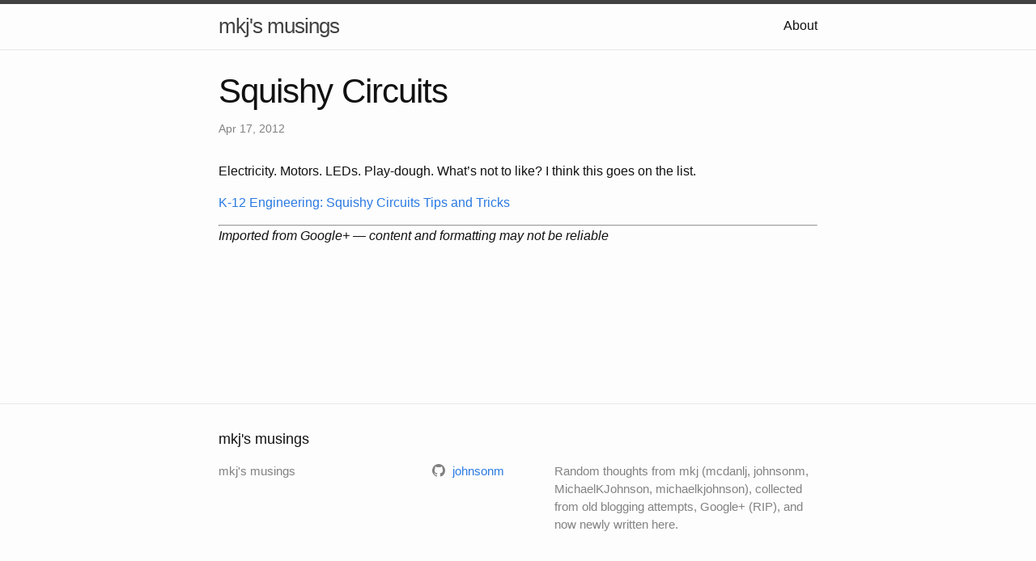

--- FILE ---
content_type: text/html; charset=utf-8
request_url: https://musings.danlj.org/2012/04/17/squishy-circuits
body_size: 1421
content:
<!DOCTYPE html><html lang="en"><head>
  <meta charset="utf-8">
  <meta http-equiv="X-UA-Compatible" content="IE=edge">
  <meta name="viewport" content="width=device-width, initial-scale=1"><!-- Begin Jekyll SEO tag v2.7.1 -->
<title>Squishy Circuits | mkj’s musings</title>
<meta name="generator" content="Jekyll v4.2.0">
<meta property="og:title" content="Squishy Circuits">
<meta property="og:locale" content="en_US">
<meta name="description" content="Electricity. Motors. LEDs. Play-dough. What’s not to like? I think this goes on the list.">
<meta property="og:description" content="Electricity. Motors. LEDs. Play-dough. What’s not to like? I think this goes on the list.">
<link rel="canonical" href="musings.danlj.org/2012/04/17/Squishy-Circuits.html">
<meta property="og:url" content="musings.danlj.org/2012/04/17/Squishy-Circuits.html">
<meta property="og:site_name" content="mkj’s musings">
<meta property="og:type" content="article">
<meta property="article:published_time" content="2012-04-17T02:21:35+00:00">
<meta name="twitter:card" content="summary">
<meta property="twitter:title" content="Squishy Circuits">
<script type="application/ld+json">
{"dateModified":"2012-04-17T02:21:35+00:00","datePublished":"2012-04-17T02:21:35+00:00","description":"Electricity. Motors. LEDs. Play-dough. What’s not to like? I think this goes on the list.","mainEntityOfPage":{"@type":"WebPage","@id":"musings.danlj.org/2012/04/17/Squishy-Circuits.html"},"url":"musings.danlj.org/2012/04/17/Squishy-Circuits.html","headline":"Squishy Circuits","@type":"BlogPosting","@context":"https://schema.org"}</script>
<!-- End Jekyll SEO tag -->
<link rel="stylesheet" href="/assets/main.css"><link type="application/atom+xml" rel="alternate" href="musings.danlj.org/feed.xml" title="mkj's musings"></head>
<body><header class="site-header" role="banner">

  <div class="wrapper"><a class="site-title" rel="author" href="/">mkj's musings</a><nav class="site-nav">
        <input type="checkbox" id="nav-trigger" class="nav-trigger">
        <label for="nav-trigger">
          <span class="menu-icon">
            <svg viewBox="0 0 18 15" width="18px" height="15px">
              <path d="M18,1.484c0,0.82-0.665,1.484-1.484,1.484H1.484C0.665,2.969,0,2.304,0,1.484l0,0C0,0.665,0.665,0,1.484,0 h15.032C17.335,0,18,0.665,18,1.484L18,1.484z M18,7.516C18,8.335,17.335,9,16.516,9H1.484C0.665,9,0,8.335,0,7.516l0,0 c0-0.82,0.665-1.484,1.484-1.484h15.032C17.335,6.031,18,6.696,18,7.516L18,7.516z M18,13.516C18,14.335,17.335,15,16.516,15H1.484 C0.665,15,0,14.335,0,13.516l0,0c0-0.82,0.665-1.483,1.484-1.483h15.032C17.335,12.031,18,12.695,18,13.516L18,13.516z"></path>
            </svg>
          </span>
        </label>

        <div class="trigger"><a class="page-link" href="/about/">About</a></div>
      </nav></div>
</header>
<main class="page-content" aria-label="Content">
      <div class="wrapper">
        <article class="post h-entry" itemscope="" itemtype="http://schema.org/BlogPosting">

  <header class="post-header">
    <h1 class="post-title p-name" itemprop="name headline">Squishy Circuits</h1>
    <p class="post-meta">
      <time class="dt-published" datetime="2012-04-17T02:21:35+00:00" itemprop="datePublished">Apr 17, 2012
      </time></p>
  </header>

  <div class="post-content e-content" itemprop="articleBody">
    <p>Electricity. Motors. LEDs. Play-dough. What’s not to like? I think this goes on the list.</p>

<p><a href="http://shiftingphases.com/2012/04/15/k-12-engineering-squishy-circuits-tips-and-tricks/">K-12 Engineering: Squishy Circuits Tips and Tricks</a></p>

<hr>
<p><em>Imported from Google+ — content and formatting may not be reliable</em></p>

  </div><a class="u-url" hidden="" href="/2012/04/17/squishy-circuits"></a>
</article>

      </div>
    </main><footer class="site-footer h-card">
  <data class="u-url" href="/"></data>

  <div class="wrapper">

    <h2 class="footer-heading">mkj's musings</h2>

    <div class="footer-col-wrapper">
      <div class="footer-col footer-col-1">
        <ul class="contact-list">
          <li class="p-name">mkj's musings</li></ul>
      </div>

      <div class="footer-col footer-col-2"><ul class="social-media-list"><li><a href="https://github.com/johnsonm"><svg class="svg-icon"><use xlink:href="/assets/minima-social-icons.svg#github"></use></svg> <span class="username">johnsonm</span></a></li></ul>
</div>

      <div class="footer-col footer-col-3">
        <p>Random thoughts from mkj (mcdanlj, johnsonm, MichaelKJohnson, michaelkjohnson), collected from old blogging attempts, Google+ (RIP), and now newly written here.</p>
      </div>
    </div>

  </div>

</footer>



</body></html>